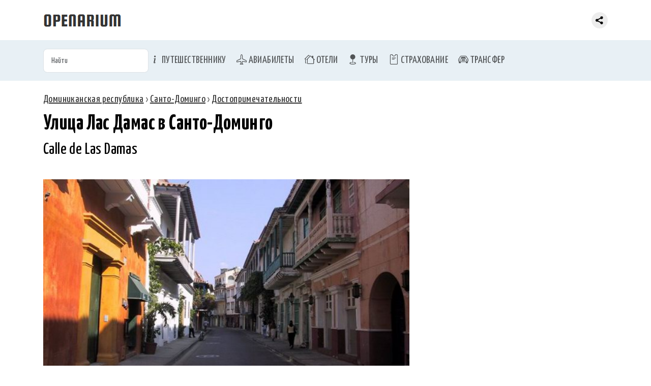

--- FILE ---
content_type: text/html; charset=utf-8
request_url: https://openarium.ru/poi/84243588/
body_size: 6057
content:
<!doctype html> <html lang="ru"> <meta charset="utf-8"> <title>Улица Лас Дамас в Санто-Доминго, Доминиканская республика - описание, фото, на карте</title> <meta name="description" content="Улица Лас Дамас (Calle de Las Damas) находится в Санто-Доминго (Доминиканская республика). Фото, описание, на что обратить внимание при посещении. Улица Лас Дамас на карте"><meta name="viewport" content="width=device-width">  <link rel="canonical" href="https://openarium.ru/poi/84243588/">  <link rel="stylesheet" href="https://cdn.jsdelivr.net/npm/bootstrap@5.3.3/dist/css/bootstrap.min.css"> <link rel="stylesheet" href="https://cdn.jsdelivr.net/npm/bootstrap-icons@1.11.1/font/bootstrap-icons.css"> <link rel="stylesheet" href="/style.css"> <link rel="stylesheet" href="/style_fonts.css"> <link rel="apple-touch-icon" sizes="180x180" href="/apple-touch-icon.png"> <link rel="icon" type="image/png" sizes="32x32" href="/favicon-32x32.png"> <link rel="icon" type="image/png" sizes="16x16" href="/favicon-16x16.png"> <link rel="manifest" href="/site.webmanifest"> <link rel="mask-icon" href="/safari-pinned-tab.svg" color="#5bbad5"> <meta name="msapplication-TileColor" content="#da532c"> <meta name="theme-color" content="#ffffff"><nav class="navbar navbar-expand fixed-top header"> <div class="container-md"> <a class="navbar-brand" href="/"> <img src="[data-uri]" alt="Openarium.ru - справочник туриста" title="Справочник туриста"/> </a>  <div class="collapse navbar-collapse"> <div class="me-auto"></div> <div class="share"><div class="ya-share2" data-curtain data-limit="0" data-more-button-type="short" data-services="vkontakte,odnoklassniki,telegram,whatsapp,messenger,viber,pinterest"></div></div> </div> </div> </nav> <nav class="navbar navbar-expand-md section-menu" aria-label="Menu of offers"> <div class="container-md"> <form role="search" id="searchForm" data-id="searchResult" name="req_form" method="get" action="/"> <input class="form-control" id="searchInput" name="req_search" type="text" placeholder="Найти"> </form> <button class="navbar-toggler" type="button" data-bs-toggle="collapse" data-bs-target="#mainMenu"> <span class="navbar-toggler-icon"></span> </button> <div class="collapse navbar-collapse" id="mainMenu"> <ul class="navbar-nav me-auto"> <li class="nav-item"> <a class="nav-link menu-top-li" href="/Сервисы/"><i class="bi bi-info-lg"></i> Путешественнику</a> </li> <li class="nav-item"> <a class="nav-link menu-top-li" href="/avia/"><i class="bi bi-airplane"></i> Авиабилеты</a> </li> <li class="nav-item"> <a class="nav-link menu-top-li" href="/hotels/"><i class="bi bi-houses"></i> Отели</a> </li> <li class="nav-item"> <a class="nav-link menu-top-li" href="/Туры/"><i class="bi bi-geo-fill"></i> Туры</a> </li> <li class="nav-item"> <a class="nav-link menu-top-li" href="/Страхование/"><i class="bi bi-pass"></i> Страхование</a> </li> <li class="nav-item"> <a class="nav-link menu-top-li" href="/transfer/"><i class="bi bi-car-front"></i> Трансфер</a> </li> </ul> </div> </div> </nav> <div id="searchResult"></div> <div class="section-content"> <div class="container-md">  <nav class = "nav" xmlns:v="http://rdf.data-vocabulary.org/#"><span typeof="v:Breadcrumb"><a rel="v:url" property="v:title" title="Доминиканская республика" href="https://openarium.ru/Доминиканская_республика/">Доминиканская республика</a></span> › <span typeof="v:Breadcrumb"><a rel="v:url" property="v:title" title="Санто-Доминго" href="https://openarium.ru/Доминиканская_республика/Санто-Доминго/">Санто-Доминго</a></span> › <span typeof="v:Breadcrumb"><a rel="v:url" property="v:title" title="Достопримечательности" href="https://openarium.ru/Доминиканская_республика/Санто-Доминго/Достопримечательности/">Достопримечательности</a></span></nav> <h1 class="mb-0">Улица Лас Дамас в Санто-Доминго</h1> <h2 class="mt-0">Calle de Las Damas</h2>  <div class="page-content"> <section class="box-text"><div class="wrapper-tab"><div class="row"><div class="foto col"><img class="lazyload" data-sizes="auto" data-src="/foto/mRvYyAJmJCEDiD.jpg" alt="Улица Лас Дамас в Санто-Доминго" title="Улица Лас Дамас в Санто-Доминго"></div></div><div class="rate"><div class="stream vote" data-place="12276" data-voice="yes" data="recPlaceYes_12276"> <span class="vote-yes" title="Рекомендую"></span> <span class="vote-voice" id="recPlaceYes_12276">4</span></div><div class="stream vote" data-place="12276" data-voice="no" data="recPlaceNo_12276"> <span class="vote-no" title="Не рекомендую"></span> <span class="vote-voice" id="recPlaceNo_12276">2</span></div></div></div><p>Calle de Las Damas ("Улица Дам") - самая первая улица Америки, построенная, если верить легенде, по требованию невестки Христофора Колумба. Её начали строить в 1502-м году. Улица начинается у крепости Fortaleza Ozama и тянется до музея Alcazar de Colon. Первоначальное её название - Calle de la Forteleza. </p><p>Диего Колон, сын Христофора Колумба, прибыл с женой в Санто-Доминго в 1509-м году, а вместе с ними прибыли все их придворные дамы. Они довольно часто ходили по улице Лас Дамас в храм на обедню. Жители города постоянно наблюдали эту компанию, которая не спеша прохаживалась по улице туда-обратно с целью прогуляться и полюбоваться местной архитектурой. Прогуливающиеся дамы стали причиной переименования улицы в Calle de Las Damas.</p><p><strong>Местонахождение</strong>: <em>Calle Las Damas, Санто Доминго Эсте 11707, Доминиканская Республика</em></p><p><strong>Координаты</strong>: <em id="poiGps12276" class="rememberText">18.47671900, -69.81468900</em></p><p>#<a href="/Доминиканская_республика/Санто-Доминго/Улицы/">улица</a> </p></section> </div>   <h2>Улица Лас Дамас на карте</h2> <div class="wrapper-tab"> <div id="ymaps-map-window" class="ymaps-map"></div> </div>  <br> </div> </div> <section class="presentation-dark box-figure"> <div class="container-md"> <h3><a href='/Доминиканская_республика/Санто-Доминго/Достопримечательности/'>Достопримечательности Санто-Доминго</a></h3><div class="row row-cols-2 row-cols-md-4 g-2"><div class="fig-album col"> <img class="lazyload" data-sizes="auto" data-src="/foto/TRjS9MVm4jmCSu.jpg?h=135" alt="Могила Колумба" title="Могила Колумба"> <div class="fig-album-caption"><a href="/poi/32639190/">Могила Колумба, Санто-Доминго, Доминиканская республика</a></div> </div><div class="fig-album col"> <img class="lazyload" data-sizes="auto" data-src="/foto/KMVeeg5hFYF5eR.jpg?h=135" alt="Ботанический сад в Санто-Доминго" title="Ботанический сад в Санто-Доминго"> <div class="fig-album-caption"><a href="/poi/75619918/">Ботанический сад в Санто-Доминго, Санто-Доминго, Доминиканская республика</a></div> </div><div class="fig-album col"> <img class="lazyload" data-sizes="auto" data-src="/foto/9VoC7OTzlg1edR.jpg?h=135" alt="Парк Колумба Колон" title="Парк Колумба Колон"> <div class="fig-album-caption"><a href="/poi/39274503/">Парк Колумба Колон, Санто-Доминго, Доминиканская республика</a></div> </div><div class="fig-album col"> <img class="lazyload" data-sizes="auto" data-src="/foto/rrYGSSFfgEX2fM.jpg?h=135" alt="Национальный парк Армандо Бермудеса и Хосе дель Кармен Рамиреса" title="Национальный парк Армандо Бермудеса и Хосе дель Кармен Рамиреса"> <div class="fig-album-caption"><a href="/poi/76567014/">Национальный парк Армандо Бермудеса и Хосе дель Кармен Рамиреса, Санто-Доминго, Доминиканская республика</a></div> </div><div class="fig-album col"> <img class="lazyload" data-sizes="auto" data-src="/foto/euAxICUFMOFraa.jpg?h=135" alt="Табачная фабрика La Aurora" title="Табачная фабрика La Aurora"> <div class="fig-album-caption"><a href="/poi/91810153/">Табачная фабрика La Aurora, Санто-Доминго, Доминиканская республика</a></div> </div><div class="fig-album col"> <img class="lazyload" data-sizes="auto" data-src="/foto/v7pObtLPGN2Gxy.jpg?h=135" alt="Международный аэропорт «Лас-Америкас»" title="Международный аэропорт «Лас-Америкас»"> <div class="fig-album-caption"><a href="/poi/50424818/">Международный аэропорт «Лас-Америкас», Санто-Доминго, Доминиканская республика</a></div> </div><div class="fig-album col"> <img class="lazyload" data-sizes="auto" data-src="/foto/4vlKUgSbA0gbjA.jpg?h=135" alt="Река Осама" title="Река Осама"> <div class="fig-album-caption"><a href="/poi/96202861/">Река Осама, Санто-Доминго, Доминиканская республика</a></div> </div><div class="fig-album col"> <img class="lazyload" data-sizes="auto" data-src="/foto/FT8MLOcCE3c4rx.jpg?h=135" alt="Национальный парк Лос-Трес-Охос" title="Национальный парк Лос-Трес-Охос"> <div class="fig-album-caption"><a href="/poi/46299638/">Национальный парк Лос-Трес-Охос, Санто-Доминго, Доминиканская республика</a></div> </div></div> </div> </section><section class="presentation-dark box-figure"> <div class="container-md"> <h3>Достопримечательности Доминиканской республики</h3><div class="row row-cols-2 row-cols-md-4 g-2"><div class="fig-album col"> <img class="lazyload" data-sizes="auto" data-src="/foto/4yGF8rB7lJPKi5.jpg?h=135" alt="Гольф-клуб La Cana" title="Гольф-клуб La Cana"> <div class="fig-album-caption"><a href="/poi/30885892/">Гольф-клуб "La Cana", Пунта Кана, Доминиканская республика</a></div> </div><div class="fig-album col"> <img class="lazyload" data-sizes="auto" data-src="/foto/mXnE1iNzc2b0hb.jpg?h=135" alt="Водопад Эль Лимон" title="Водопад Эль Лимон"> <div class="fig-album-caption"><a href="/poi/86197052/">Водопад Эль Лимон, Самана, Доминиканская республика</a></div> </div><div class="fig-album col"> <img class="lazyload" data-sizes="auto" data-src="/foto/xxMBAf8S54CXxz.jpg?h=135" alt="Поле для гольфа Punta Blanca" title="Поле для гольфа Punta Blanca"> <div class="fig-album-caption"><a href="/poi/66863064/">Поле для гольфа "Punta Blanca", Пунта Кана, Доминиканская республика</a></div> </div><div class="fig-album col"> <img class="lazyload" data-sizes="auto" data-src="/foto/GeK7nL9xrpuJYS.jpg?h=135" alt="Ресторан Mediterranean Seafood Grill" title="Ресторан Mediterranean Seafood Grill"> <div class="fig-album-caption"><a href="/poi/31820504/">Ресторан "Mediterranean Seafood Grill", Пунта Кана, Доминиканская республика</a></div> </div><div class="fig-album col"> <img class="lazyload" data-sizes="auto" data-src="/foto/hHyt7Ee2zYHt7U.jpg?h=135" alt="Парк Манати" title="Парк Манати"> <div class="fig-album-caption"><a href="/poi/26948364/">Парк Манати, Плайа Баваро, Доминиканская республика</a></div> </div><div class="fig-album col"> <img class="lazyload" data-sizes="auto" data-src="/foto/Se3h4a9SJNBimK.jpg?h=135" alt="Морской парк Маринариум" title="Морской парк Маринариум"> <div class="fig-album-caption"><a href="/poi/65229816/">Морской парк "Маринариум", Пунта Кана, Доминиканская республика</a></div> </div><div class="fig-album col"> <img class="lazyload" data-sizes="auto" data-src="/foto/0CpihcPaMR9ygU.jpg?h=135" alt="Католический храм Святой Альтаграсии" title="Католический храм Святой Альтаграсии"> <div class="fig-album-caption"><a href="/poi/96852478/">Католический храм Святой Альтаграсии, Пунта Кана, Доминиканская республика</a></div> </div><div class="fig-album col"> <img class="lazyload" data-sizes="auto" data-src="/foto/Ahj0abUHAClkoY.jpg?h=135" alt="Форт Сан-Фелипе" title="Форт Сан-Фелипе"> <div class="fig-album-caption"><a href="/poi/55188634/">Форт Сан-Фелипе, Луперон, Доминиканская республика</a></div> </div></div><p class="text-seli"><a href='/Доминиканская_республика/Достопримечательности/'>Достопримечательности Доминиканской республики</a></p> </div> </section><footer class="section-footer"> <div class="container-md"> <div class="box-about">&copy; 2026 <a href="">Openarium.ru</a> :: <a href="/about/">Обратная связь</a></div> <div style="margin:15px 0 0; text-align:center"><div class="ya-share2" data-curtain data-limit="8" data-services="vkontakte,odnoklassniki,telegram,messenger,viber,whatsapp,moimir,pinterest"></div></div> </div> </footer> <script src="//ajax.googleapis.com/ajax/libs/jquery/3.6.3/jquery.min.js"></script><script src="https://cdn.jsdelivr.net/npm/bootstrap@5.3.3/dist/js/bootstrap.bundle.min.js"></script><script src="https://cdn.jsdelivr.net/gh/jquery-form/form@4.2.2/dist/jquery.form.min.js"></script><script>$(document).ready(function(){$('body').on('keyup','#searchForm',function(){$(this).ajaxSubmit({target:"#searchResult",timeout:3000});return false;});});</script><script src="https://api-maps.yandex.ru/2.0/?coordorder=longlat&load=package.full&wizard=constructor&lang=ru-RU"></script><script>ymaps.ready(function(){var map=new ymaps.Map("ymaps-map-window",{center:[-69.81468900,18.47671900],zoom:13,type:"yandex#map"});map.controls.add('zoomControl').add('mapTools').add(new ymaps.control.TypeSelector(['yandex#map','yandex#satellite','yandex#hybrid','yandex#publicMap']));map.geoObjects.add(new ymaps.Placemark([-69.81468900,18.47671900],{balloonContent:'<div class="ymaps-poi"><img class="lazyload" data-sizes="auto" data-src="/foto/mRvYyAJmJCEDiD.jpg?h=200" alt="Улица Лас Дамас" title="Улица Лас Дамас"><br><a target="_blank" href="/poi/84243588/">Улица Лас Дамас</a><br>Санто-Доминго, Доминиканская республика<br><span>18.47671900, -69.81468900</span></div>'},{preset:'type_ymap_icon'}));});</script><script>$("document").ready(function(){$('body').on('click','.vote',function(){$.ajax({url:'/?place='+$(this).attr('data-place')+'&voice='+$(this).attr('data-voice'),context:$('#'+$(this).attr('data')),success:function(data){$(this).html(data);}});return false;});});</script><script src="/js/lazysizes.min.js"></script><script src="https://yastatic.net/share2/share.js"></script><script></script><!--Yandex.Metrika counter--><script type="text/javascript">(function(m,e,t,r,i,k,a){m[i]=m[i]||function(){(m[i].a=m[i].a||[]).push(arguments)};m[i].l=1*new Date();for(var j=0;j<document.scripts.length;j++){if(document.scripts[j].src===r){return;}}k=e.createElement(t),a=e.getElementsByTagName(t)[0],k.async=1,k.src=r,a.parentNode.insertBefore(k,a)})(window,document,"script","https://mc.yandex.ru/metrika/tag.js","ym");ym(27141044,"init",{clickmap:true,trackLinks:true,accurateTrackBounce:true,webvisor:true});</script><noscript><div><img src="https://mc.yandex.ru/watch/27141044"style="position:absolute; left:-9999px;"alt=""/></div></noscript><!--/Yandex.Metrika counter-->